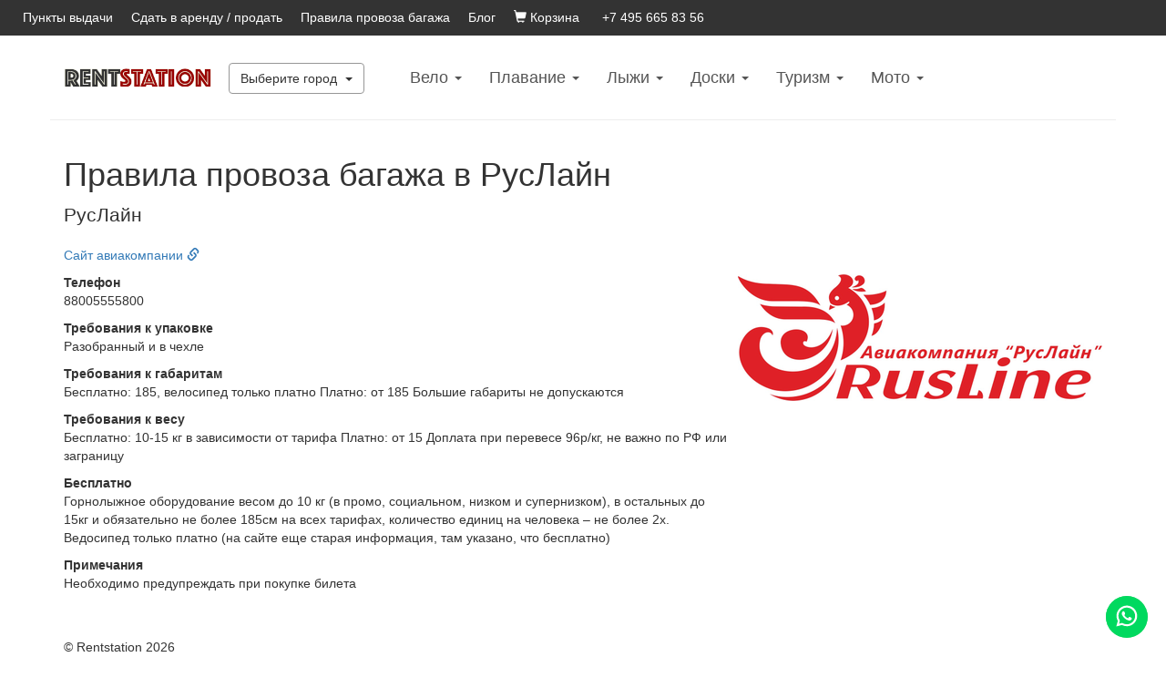

--- FILE ---
content_type: text/html; charset=utf-8
request_url: https://rentstation.ru/baggage_policy/31
body_size: 7490
content:
<!DOCTYPE html>
<html lang="ru">
  <head>


<!-- Yandex.Metrika counter -->
<script type="text/javascript" >
   (function(m,e,t,r,i,k,a){m[i]=m[i]||function(){(m[i].a=m[i].a||[]).push(arguments)};
   m[i].l=1*new Date();
   for (var j = 0; j < document.scripts.length; j++) {if (document.scripts[j].src === r) { return; }}
   k=e.createElement(t),a=e.getElementsByTagName(t)[0],k.async=1,k.src=r,a.parentNode.insertBefore(k,a)})
   (window, document, "script", "https://mc.yandex.ru/metrika/tag.js", "ym");

   ym(94999018, "init", {
        clickmap:true,
        trackLinks:true,
        accurateTrackBounce:true
   });
</script>
<noscript><div><img src="https://mc.yandex.ru/watch/94999018" style="position:absolute; left:-9999px;" alt="" /></div></noscript>
<!-- /Yandex.Metrika counter -->

<!-- Google tag (gtag.js) -->
<script async src="https://www.googletagmanager.com/gtag/js?id=G-Z7T98HHHLR"></script>
<script>
  window.dataLayer = window.dataLayer || [];
  function gtag(){dataLayer.push(arguments);}
  gtag('js', new Date());
  gtag('config', 'G-Z7T98HHHLR');
</script>


    <meta charset="utf-8">
    <meta http-equiv="X-UA-Compatible" content="IE=edge">
    <meta name="viewport" content="width=device-width, initial-scale=1">
    <meta name="description" content="РусЛайн, Правила провоза багажа">
    <meta name="keywords" content="аренда, прокат, спортивное оборудование, спортивный инвентарь, детское спортивное снаряжение, триатлон, велочемодан, шоссейный велосипед, трековый велосипед, ТТ велосипед, гидрокостюм, велостанок, велотренажер, сноуборд, горные лыжи, беговые лыжи, багажник на крышу">
    <meta name="yandex-verification" content="605250ce14763277" />
    <meta property="og:locale" content="ru_RU" />
    <meta property="fb:app_id" content="995786173812349" />
    <meta property="og:title" content="Аренда спортивного инвентаря"/>
    <meta property="og:type" content="website"/>
    <meta property="og:url" content="https://rentstation.ru/baggage_policy/31"/>
    <meta property="og:image" content="https://rentstation.ru/static/img/image.jpg" />
    <meta property="og:site_name" content="Rentstation"/>
    <meta property="og:description" content="Аренда спортивного оборудования. Триатлон, велоспорт, велочемоданы, велотренажеры, сноуборды, беговые и горные лыжи."/>

    <link rel="shortcut icon" href="/static/img/rs.png" type="image/png">



    <title>РусЛайн, Правила провоза багажа</title>


    <!-- Bootstrap core CSS -->
    <link href="/static/css/bootstrap.min.css" rel="stylesheet">
    <link href="/static/css/style.css?v2" rel="stylesheet">
    <link href="/static/css/style-media.css" rel="stylesheet">


    <link href="/static/css/datepicker3.css" rel="stylesheet">


    <!-- Custom styles for this template -->
    <link href="/static/css/justified-nav.css?v10" rel="stylesheet">

    <!-- HTML5 shim and Respond.js IE8 support of HTML5 elements and media queries -->
    <!--[if lt IE 9]>
      <script src="https://oss.maxcdn.com/html5shiv/3.7.2/html5shiv.min.js"></script>
      <script src="https://oss.maxcdn.com/respond/1.4.2/respond.min.js"></script>

    <![endif]-->
  </head>

  <body style="padding-top: 0;">
    

<!-- Yandex.Metrika counter -->
<script type="text/javascript" >
    (function (d, w, c) {
        (w[c] = w[c] || []).push(function() {
            try {
                w.yaCounter47667565 = new Ya.Metrika({
                    id:47667565,
                    clickmap:true,
                    trackLinks:true,
                    accurateTrackBounce:true
                });
            } catch(e) { }
        });

        var n = d.getElementsByTagName("script")[0],
            s = d.createElement("script"),
            f = function () { n.parentNode.insertBefore(s, n); };
        s.type = "text/javascript";
        s.async = true;
        s.src = "https://mc.yandex.ru/metrika/watch.js";

        if (w.opera == "[object Opera]") {
            d.addEventListener("DOMContentLoaded", f, false);
        } else { f(); }
    })(document, window, "yandex_metrika_callbacks");
</script>
<noscript><div><img src="https://mc.yandex.ru/watch/47667565" style="position:absolute; left:-9999px;" alt="" /></div></noscript>
<!-- /Yandex.Metrika counter -->

        <script>
          (function(i,s,o,g,r,a,m){i['GoogleAnalyticsObject']=r;i[r]=i[r]||function(){
          (i[r].q=i[r].q||[]).push(arguments)},i[r].l=1*new Date();a=s.createElement(o),
          m=s.getElementsByTagName(o)[0];a.async=1;a.src=g;m.parentNode.insertBefore(a,m)
          })(window,document,'script','//www.google-analytics.com/analytics.js','ga');

          ga('create', 'UA-56288334-1', 'auto');
          ga('send', 'pageview');

        </script>
        <div id="fb-root"></div>
        <script>
            (function(d, s, id) {
                var js, fjs = d.getElementsByTagName(s)[0];
                if (d.getElementById(id)) return;
                js = d.createElement(s); js.id = id;
                js.src = "//connect.facebook.net/en_US/sdk.js#xfbml=1&version=v2.5&appId=995786173812349";
                fjs.parentNode.insertBefore(js, fjs);
            }(document, 'script', 'facebook-jssdk'));
        </script>
    

    <nav class="navbar">
        <div class="container-fluid">
            <div class="navbar-header">
                <button class="btn btn-secondary navbar-toggle" type="button" id="dropdownMenu0" data-toggle="dropdown" aria-haspopup="true" aria-expanded="true">
                    Выберите город
                    <span class="caret"></span>
                </button>
                <ul class="dropdown-menu" aria-labelledby="dropdownMenu0">
                    <li><a href="/set_city/1">Москва</a></li>
                    <li><a href="/set_city/4">Сочи</a></li>
                </ul>

                <div class="nav navbar-nav navbar-toggle">
                    <a class="href-secondary" rel="nofollow" href="/cart"><span class="glyphicon glyphicon-shopping-cart" aria-hidden="true"></span> Корзина</a> <span class="cart_container" style="padding-left: 5px"></span>

                    <a class="href-secondary phone_number" href="tel:+7 495 665 83 56" style="padding-left: 10px;"></a>
                </div>
            </div>

            <div class="navbar-collapse collapse">
                <div class="nav navbar-nav vcenter">
                    <a class="href-secondary" style="padding-left: 10px" href="/address" >Пункты выдачи</a>
                    <a class="href-secondary" style="padding-left: 20px" href="/contact">Сдать в аренду / продать</a>
                    <a class="href-secondary" style="padding-left: 20px" href="/baggage_policy">Правила провоза багажа</a>
                    <a class="href-secondary" style="padding-left: 20px" href="/blog" >Блог</a>
                    <a class="href-secondary" rel="nofollow" style="padding-left: 20px" href="/cart"><span class="glyphicon glyphicon-shopping-cart" aria-hidden="true"></span> Корзина</a> <span class="cart_container" style="padding-left: 5px"></span>
                    <a class="href-secondary phone_number" style="padding-left: 20px" href="tel:+7 495 011 13 88"></a>
                </div>
            </div>
        </div>
    </nav>

    <div class="container spacer" style="border: 0 solid #EDEDED;border-bottom-width: 1px;">
        <div class="row">
            <nav class="navbar navbar-black navbar-static" role="navigation">
                <div class="navbar-header">
                    <button class="navbar-toggle" type="button" data-toggle="collapse" data-target=".js-navbar-collapse">
                        <div class="button-hamburger">
                           <span class="icon-bar"></span>
                           <span class="icon-bar"></span>
                           <span class="icon-bar"></span>
                        </div>
                    </button>
                    <a class="navbar-brand" href="/"><img src="/static/img/logo.png" style="height: 20px; margin: 0; padding: 0"></a>
                    <div class="nav navbar-nav dropdown choose-city-wrapper hidden-xs">
                        <button class="btn btn-bordered dropdown-toggle" type="button" id="dropdownMenu1" data-toggle="dropdown" aria-haspopup="true" aria-expanded="true">
                            Выберите город
                            <span class="caret"></span>
                        </button>
                        <ul class="dropdown-menu" aria-labelledby="dropdownMenu1">
                            <li><a href="/set_city/1">Москва</a></li>
                            <li><a href="/set_city/4">Сочи</a></li>
                        </ul>
                    </div>
                </div>


                <div class="collapse navbar-collapse js-navbar-collapse ">
                    <ul class="nav navbar-nav main-menu">
                        <li class="dropdown dropdown-large ">
                            <a href="#" class="dropdown-toggle" data-toggle="dropdown">Вело <b class="caret"></b></a>
                            <ul class="dropdown-menu dropdown-menu-large row">
                                <li class="col-sm-4">
                                    <ul>
                                        <li class="dropdown-header">Велосипеды</li>
                                        <li><a href="/catalog/road-bikes">Шоссе</a></li>
                                        <li><a href="/catalog/tt-bikes">ТТ</a></li>
                                        <li><a href="/catalog/track-bikes">Трек</a></li>
                                        <li><a href="/catalog/cyclocross">Циклокросс</a></li>
                                        <li><a href="/catalog/mtb">МТБ</a></li>
                                        <li><a href="/catalog/fat-bikes">Фэтбайк</a></li>
                                    </ul>
                                </li>
                                <li class="col-sm-4">
                                    <ul>
                                        <li class="dropdown-header">Комплектующие</li>
                                        <li><a href="/catalog/aerobars">Лежаки</a></li>
                                        <li><a href="/catalog/bike-computers">Электроника</a></li>
                                        <li><a href="/catalog/hydration-packs">Системы гидратации</a></li>
                                        <li><a href="/catalog/bike-saddles">Седла</a></li>
                                    </ul>
                                </li>
                                <li class="col-sm-4">
                                    <ul>
                                        <li class="dropdown-header">Аксессуары</li>
                                        <li><a href="/catalog/bike-helmets">Шлемы</a></li>
                                        <li><a href="/catalog/bike-bags">Чемоданы</a></li>
                                        <li><a href="/catalog/bike-wheels">Колеса</a></li>
                                        <li><a href="/catalog/bike-shoes">Велообувь</a></li>
                                        <li><a href="/catalog/turbo-trainers">Велотренажеры</a></li>
                                        <li><a href="/catalog/bike-accessories">Аксессуары</a></li>
                                    </ul>
                                </li>
                            </ul>
                        </li>
                        <li class="dropdown dropdown-large ">
                            <a href="#" class="dropdown-toggle" data-toggle="dropdown">Плавание <b class="caret"></b></a>
                            <ul class="dropdown-menu dropdown-menu-large row">
                                <li class="col-sm-6">
                                    <ul>
                                        <li class="dropdown-header">Гидрокостюмы</li>
                                        <li><a href="/catalog/swimming-wetsuits">Плавание</a></li>
                                        <li><a href="/catalog/swimrun-wetsuits">Swimrun</a></li>
                                        <li><a href="/catalog/diving-wetsuits">Дайвинг</a></li>
                                        <li><a href="/catalog/wake-wetsuits">Вейк / серф</a></li>
                                        <li><a href="/catalog/underwater-hunting-wetsuits">Подводная охота</a></li>
                                    </ul>
                                </li>
                                <li class="col-sm-6">
                                    <ul>
                                        <li class="dropdown-header">Аксессуары</li>
                                        <li><a href="/catalog/buoy">Буи</a></li>
                                        <li><a href="/catalog/thermo-cap">Термошапочки</a></li>
                                        <li><a href="/catalog/hydrosocks">Гидроноски</a></li>
                                        <li><a href="/catalog/gloves">Перчатки</a></li>
                                    </ul>
                                </li>
                            </ul>
                        </li>
                        <li class="dropdown dropdown-large ">
                            <a href="#" class="dropdown-toggle" data-toggle="dropdown">Лыжи <b class="caret"></b></a>
                            <ul class="dropdown-menu dropdown-menu-large row">









                                <li class="col-sm-6">
                                    <ul>
                                        <li class="dropdown-header">Беговые лыжи</li>
            							<li><a href="/catalog/cross-country-skis">Лыжи</a></li>
                                        <li><a href="/catalog/cross-country-boots">Ботинки</a></li>
                                        <li><a href="/catalog/roller-skis">Лыжероллеры</a></li>
                                    </ul>
                                </li>
                            </ul>
                        </li>
                        <li class="dropdown dropdown-large ">
                            <a href="#" class="dropdown-toggle" data-toggle="dropdown">Доски <b class="caret"></b></a>
                            <ul class="dropdown-menu dropdown-menu-large row">
                                <li class="col-sm-4">
                                    <ul>
                                        <li class="dropdown-header">Сноуборд</li>
                                        <li><a href="/catalog/snowboards">Доски</a></li>
                                        <li><a href="/catalog/snowboard-boots">Ботинки</a></li>
                                        <li><a href="/catalog/snowboard-impact-clothing">Защита</a></li>
                                        <li><a href="/catalog/snowboard-accessories">Аксессуары</a></li>
                                    </ul>
                                </li>
                                <li class="col-sm-4">
                                    <ul>
                                        <li class="dropdown-header">Лонгборд</li>
                                        <li><a href="/catalog/longboards">Лонгборды</a></li>
                                        <li class="dropdown-header">SUP</li>
                                        <li><a href="/catalog/SUP">SUP</a></li>
                                        <li><a href="/catalog/SUP-accessories">Аксессуары</a></li>
                                    </ul>
                                </li>
                                <li class="col-sm-4">
                                    <ul>
                                        <li class="dropdown-header">Вейк</li>
            							<li><a href="/catalog/wake">Доски</a></li>
                                        <li><a href="/catalog/wake-boots">Ботинки</a></li>
                                        <li><a href="/catalog/wake-accessories">Аксессуары</a></li>
                                    </ul>
                                </li>
                            </ul>
                        </li>
                        <li class="dropdown dropdown-large ">
                            <a href="#" class="dropdown-toggle" data-toggle="dropdown">Туризм <b class="caret"></b></a>
                            <ul class="dropdown-menu dropdown-menu-large row">
                                <li class="col-sm-4">
                                    <ul>
                                        <li class="dropdown-header">Восхождение</li>
                                        <li><a href="/catalog/tents">Палатки</a></li>
                                        <li><a href="/catalog/hiking-shoes">Обувь</a></li>
                                        <li><a href="/catalog/hiking-accessories">Аксессуары</a></li>
                                        <li><a href="/catalog/hiking-clothes">Одежда</a></li>
                                    </ul>
                                </li>
                                <li class="col-sm-4">
                                    <ul>
                                        <li class="dropdown-header">Треккинг</li>
                                        <li><a href="/catalog/trekking-shoes">Обувь</a></li>
                                        <li><a href="/catalog/trekking-accessories">Аксессуары</a></li>
                                    </ul>
                                </li>
                                <li class="col-sm-4">
                                    <ul>
                                        <li class="dropdown-header">Поход</li>
            							<li><a href="/catalog/tents">Палатки</a></li>
                                        <li><a href="/catalog/sleeping-bags">Спальники</a></li>
                                        <li><a href="/catalog/camping-accessories">Аксессуары</a></li>
                                    </ul>
                                </li>
                            </ul>
                        </li>
                        <li class="dropdown dropdown-large ">
                            <a href="#" class="dropdown-toggle" data-toggle="dropdown">Mото <b class="caret"></b></a>
                            <ul class="dropdown-menu dropdown-menu-large row">
                                <li class="col-sm-6">
                                    <ul>
                                        <li class="dropdown-header">Мотоциклы</li>
                                        <li><a href="/catalog/enduro-motorcycles">Эндуро</a></li>
                                        <li><a href="/catalog/road-motorcycles">Шоссе</a></li>
                                        <li><a href="/catalog/track-motorcycles">Трек</a></li>
                                        <li><a href="/catalog/motorcycle-equipment">Экипировка</a></li>
                                        <li><a href="/catalog/motorcycle-accessories">Аксесуары</a></li>
                                    </ul>
                                </li>
                                <li class="col-sm-6">
                                    <ul>
                                        <li class="dropdown-header">Квадроциклы</li>
                                        <li><a href="/catalog/atv-tour">Туристические</a></li>
                                        <li><a href="/catalog/atv-sport">Спортивные</a></li>
                                        <li><a href="/catalog/ssv">SSV</a></li>
                                        <li><a href="/catalog/atv-equipment">Экипировка</a></li>
                                        <li><a href="/catalog/atv-accessories">Аксесуары</a></li>
                                    </ul>
                                </li>
                            </ul>
                        </li>
                    </ul>
                </div><!-- /.nav-collapse -->
            </nav>

        </div>

    </div>

    

<div class="container spacer">










<h1>Правила провоза багажа в РусЛайн</h1>

    <div class="row">

        <div class="col-lg-12">

<div class="media">
  <div class="media-body">
      <p class="lead">РусЛайн</p>
      <p><a href="http://www.rusline.aero/read/rules_of_transportation/" target="_blank">Сайт авиакомпании <span class="glyphicon glyphicon-link" aria-hidden="true"></span></a></p>
      <p>
          <strong>Телефон</strong><br/>
          88005555800
      </p>
      <p>
          <strong>Требования к упаковке</strong><br/>
          Разобранный и в чехле
      </p>
      <p>
          <strong>Требования к габаритам</strong><br/>
          Бесплатно: 185, велосипед только платно
Платно: от 185
Большие габариты не допускаются
      </p>
      <p>
          <strong>Требования к весу</strong><br/>
          Бесплатно: 10-15 кг в зависимости от тарифа
Платно: от 15
Доплата при перевесе 96р/кг, не важно по РФ или заграницу
      </p>
      <p>
          <strong>Бесплатно</strong><br/>
          Горнолыжное оборудование весом до 10 кг (в промо, социальном, низком и супернизком), в остальных до 15кг и обязательно не более 185см на всех тарифах, количество единиц на человека – не более 2х. Ведосипед только платно (на сайте еще старая информация, там указано, что бесплатно)
      </p>
      <p>
          <strong>Примечания</strong><br/>
          Необходимо предупреждать при покупке билета
      </p>

  </div>
  <div class="media-right">
      <img class="media-object" src="/static/uploads/thumb_179204208820815765215865831043562481153.jpg" alt="РусЛайн" style="width: 400px;">
  </div>

</div>

        </div>

    </div>
</div>


    <div class="container">


<div class="modal fade item-modal" id="itemModal" tabindex="-1" role="dialog" aria-labelledby="itemModalLabel" aria-hidden="true">
  <div class="modal-dialog">
    <div class="modal-content">
      <div class="modal-header">
        <button type="button" class="close" data-dismiss="modal"><span aria-hidden="true">&times;</span><span class="sr-only">Закрыть</span></button>
        <h4 class="modal-title" id="exampleModalLabel">Бронирование</h4>
      </div>
      <form id="bookingForm" role="form" method="POST" action="/book">
        <div class="modal-body">
          <div class="row">
            <div class="col-sm-6 col-md-6">
              <img class="item-img" src="">
            </div>
            <div class="col-sm-6 col-md-6">
              <p class="item-title"></p>
              <p class="item-id"></p>
              <p class="item-price"></p>
              <p class="item-min-period"></p>
              <p class="item-deposit"></p>
              <div class="item-booking"></div>
            </div>
          </div>
          <div class="row">
            <div class="col-sm-12 col-md-12">
              <div class="form-group date-period">
                <p class="help-block" id="item-errors"></p>
                <label class="control-label" for="InputStart">Забрать</label>
                <div class="input-group date start-date">
                  <div class="input-group-addon"><span class="glyphicon glyphicon-calendar"></span></div>
                  <input id="InputStart" class="form-control" type="text" required="" name="start" value="" autocomplete="off">
                </div>
              </div>
              <div class="form-group date-period">
                <label class="control-label" for="InputEnd">Вернуть</label>
                <div class="input-group date end-date">
                  <div class="input-group-addon"><span class="glyphicon glyphicon-calendar"></span></div>
                  <input id="InputEnd" class="form-control" type="text" required="" name="end" value="" autocomplete="off">
                </div>
              </div>

              <div class="form-group">
                <label for="InputComment">Комментарий</label>
                <textarea id="InputComment" style="max-width: 570px" class="form-control" name="comment" ></textarea>
              </div>

              <input type="hidden" name="item_id" value="">
            </div>
          </div>
        </div>
        <div class="modal-footer">
          <button type="button" class="btn btn-default" data-dismiss="modal">Закрыть</button>
          <input id="submit" type="submit" class="btn btn-primary" onclick="yaCounter28803281.reachGoal('add_to_cart');" value="В корзину" disabled/>
        </div>
        <input type="hidden" name="csrf_token" value="IjBjNjBhNjA5ZWEwMWI3YjYyYWZlZjMzNmM1YWMyOWZiNzJiNjcyYTQi.aXCzjg.B27vYn2gtUpk3hh2uVqk-Sw_olk"/>
      </form>
    </div>
  </div>
</div>


      <!-- Site footer -->
      <div class="footer">
        <p>&copy; Rentstation 2026</p>
      </div>

    </div> <!-- /container -->

    <a aria-label="Помощь" href="https://wa.me/79296088018" class="sticky-button"> <img alt="Помощь" src="/static/img/whatsapp.svg" /></a>

    <!-- IE10 viewport hack for Surface/desktop Windows 8 bug -->
    <script src="/static/js/ie10-viewport-bug-workaround.js"></script>

    <script type="text/javascript" src="/static/js/jquery-1.9.1.min.js"
        xmlns="http://www.w3.org/1999/html"></script>
    <script type=text/javascript>
      $SCRIPT_ROOT = "";
    </script>
    <script type=text/javascript>
      $(document).ready(function() {
          $.getJSON($SCRIPT_ROOT + '/cart/info', function( data ) {
            if (data.booking.length) {
                $('.cart_container').html(" <span class=\"label label-primary\">" + data.booking.length + "</span>");
            }
          });
          $.getJSON($SCRIPT_ROOT + '/phone', function( data ) {
            var phone_link = $('a.phone_number');
            var phone_number = '+7 495 011-13-88';
            if (data) {
                phone_number = data.phone_number
            }
            phone_link.text(phone_number);
            phone_link.attr('href', "tel:"+phone_number);
          });
      });
    </script>
    <script type="application/ld+json">
    {
      "@context" : "http://schema.org",
      "@type" : "Organization",
      "url" : "https://rentstation.ru",
      "contactPoint" : [{
        "@type" : "ContactPoint",
        "telephone" : "+7 495 665-83-56",
        "contactType" : "customer service"
      }]
    }
    </script>
    <script type="text/javascript" src="/static/js/bootstrap.min.js"></script>
    <script type="text/javascript" src="/static/js/jquery.maskedinput.min.js?v11"></script>
    <script type="text/javascript" src="/static/js/bootstrap-datepicker.js"></script>
    <script type="text/javascript" src="/static/js/locales/bootstrap-datepicker.ru.js" charset="UTF-8"></script>
    <script type="text/javascript" src="/static/js/main.js?v14" charset="UTF-8"></script>
    
  </body>
</html>

--- FILE ---
content_type: application/javascript
request_url: https://rentstation.ru/static/js/main.js?v14
body_size: 10239
content:
/**
 * Created by pachay on 12/6/14.
 */

$(document).ready(function(){
    var $item_modal = $('#itemModal');

    var price_1day;
    var price_2days;
    var price_3to6days;
    var price_over7days;

    function set_items_hover(){
        var $itemscatalog = $('#items-catalog');

        $itemscatalog.find('.item-thumbnail').hover(
            function(){
                $(this).find('.item-caption').fadeIn(250);
            },
            function(){
                $(this).find('.item-caption').fadeOut(250);
            }
        );
    }

    $item_modal.on('show.bs.modal', function (event) {
      var button = $(event.relatedTarget);
      var id = button.data('id');

      if (!id) {
        return;
      }

      var art = button.data('art');
      var img = button.data('img');
      var title = button.data('title');
      var min_period = button.data('min_period');
      var deposit = button.data('deposit');
      var min_period_text = '';
      var deposit_text = '';
      var min_period_title = [];

      price_1day = button.data('price');
      price_2days = button.data('price2days');
      price_3to6days = button.data('price3to6days');
      price_over7days = button.data('priceover7days');

        min_period_title[1] = 'неделя';
        min_period_title[2] = 'месяц';

      var modal = $(this);

      modal.find('.modal-body .item-title').text(title);
      modal.find('.modal-body .item-id').text("Артикул "+art);
      modal.find('.modal-body .item-img').attr("src", img);

      var end = new $('#InputEndFilter').val();
      var start = new $('#InputStartFilter').val();
      modal.find( "input[name='start']" ).val(start);
      modal.find( "input[name='end']" ).val(end);
      modal.find(".input-group.end-date").datepicker('setStartDate', start);
      modal.find(".input-group.start-date").datepicker('setEndDate', end);

      set_price();

      if (min_period && min_period != 0) {
        min_period_text = 'Минимальный период аренды - ' + min_period_title[min_period]
      }
      if (deposit != 0) {
          deposit_text = 'Залог ' + deposit + ' руб.'
      }
      modal.find('.modal-body .item-min-period').text(min_period_text);
      modal.find('.modal-body .item-deposit').text(deposit_text);
      modal.find('.modal-body .item-booking').text('');
      modal.find('.modal-body input[name="item_id"]').attr("value", id);
      modal.find('#submit').removeAttr('disabled');

      $.getJSON($SCRIPT_ROOT + '/item/' + id, function( data ) {
        if (data.booking.length) {
            modal.find('.modal-body .item-booking').append($('<p>', {
                text: 'Занят в следующие даты',
                class: 'secondary'
            }));
        } else {
            modal.find('.modal-body .item-booking').append($('<p>', {
                text: 'Свободен',
                class: 'secondary'
            }));
        }

        $.each(data.booking, function(index, element) {
          modal.find('.modal-body .item-booking').append($('<p>', {
            text: element.start + ' - ' + element.end
            }));
        });
      });

    });

    $item_modal.on('hidden.bs.modal', function () {
        var modal = $(this);
        modal.find('#submit').attr('disabled', 'disabled');

        var form = modal.find('#bookingForm')
        $end_date = form.find(".input-group.end-date");
        $start_date = form.find(".input-group.start-date");

        form.find('input[type=text]').val('');
        form.find( 'textarea' ).val('');
        $start_date.datepicker('setEndDate', '');
        $end_date.datepicker('setStartDate', '');
        update_datepicker();

        form.find("#item-errors").text('');
        form.find(".date-period").removeClass('has-error');
    });

    $( "#bookingForm" ).submit(function( event ) {

      // Stop form from submitting normally
      event.preventDefault();

      // Get some values from elements on the page:
      var $form = $( this ),
        csrf_token = $form.find( "input[name='csrf_token']" ).val(),
        item_id = $form.find( "input[name='item_id']" ).val(),
        start = $form.find( "input[name='start']" ).val(),
        end = $form.find( "input[name='end']" ).val(),
        comment = $form.find( "textarea[name='comment']" ).val(),
        url = $form.attr( "action" );

      // Send the data using post
      var posting = $.post( url, { item_id: item_id, start: start, end: end, comment: comment, csrf_token: csrf_token } );

      // Put the results in a div
      posting.done(function( data ) {
        metrikaReach('add_to_cart');
        $('#itemModal').modal('hide');
        window.location.href = $SCRIPT_ROOT + "/cart";
      });

      posting.fail(function( jqXHR, textStatus ) {
        $form.find("#item-errors").text(jqXHR.responseText);
        $form.find(".date-period").addClass('has-error');
      });
    });

    function update_datepicker(){
        var $dateinput = $('.input-group.date');
        $dateinput.datepicker({
            language: "ru",
            format: 'yyyy-mm-dd',
            autoclose: true,
            todayHighlight: true,
            forceParse: true
        }).mask("9999-99-99");
    }

    update_datepicker();

    $('input.phone_number').mask("+9 (999) 999-99-99");

    $(function() {
        $(".input-group.start-date").on('changeDate', function (selected) {
            var form = $(this).closest("form"),
                $end_date = form.find(".input-group.end-date"),
                startDate = new Date(selected.date.valueOf());
            $end_date.datepicker('setStartDate', startDate);
            });

        $(".input-group.end-date").on('changeDate', function (selected) {
            var form = $(this).closest("form"),
                $start_date = form.find(".input-group.start-date"),
                endDate = new Date(selected.date.valueOf());
            $start_date.datepicker('setEndDate', endDate);
            });

        var form = $('form.filter');

        form.find("#show_all").click(function( event ) {
            var $end_date = form.find(".input-group.end-date");
            var $start_date = form.find(".input-group.start-date");

            event.preventDefault();
            form.find('select').val('0');
            form.find('input[type=checkbox]').attr('checked', false);
            form.find('input[type=text]').val('');
            $start_date.datepicker('setEndDate', '');
            $end_date.datepicker('setStartDate', '');
            update_datepicker();

            $.ajax({
                type: "GET",
                url: form.action,
                success: function(msg){
                    const container = $('#items-container');
                    container.html(msg);
                    set_items_hover();
                },
                error: function(){
                    console.log("filter failure");
                }
            });
        });

        form.find("input[type=checkbox]").change(function(){
            requestFilter(form)
        });
        form.find(".input-group.date").on('changeDate', function (ev) {
            requestFilter(form)
        });
        form.find(".form-group select").on('change', function () {
            requestFilter(form)
        });
        form.find(".form-group input").on('input', function () {
            if ((5 < this.value && this.value < 1000) || this.value === '') {
                requestFilter(form)
            }
        });

        // requestFilter(form);

        function requestFilter(form) {
            $.ajax({
                type: "GET",
                url: form.action,
                data: form.serialize(),
                success: function(msg){
                    const container = $('#items-container');
                    container.html(msg);
                    set_items_hover();
                    // setStorage(msg);
                },
                error: function(){
                    console.log("filter failure");
                }
            });
        }

        var sort = $('#dropdownMenuSort li');
        sort.click(function(event) {
            event.preventDefault();
            var sort_id = $(this).attr('name');
            var cur_sort_name = $('#current-sort-name');
            if (sort_id === '0')  {cur_sort_name.text('Новизне')}
            else if (sort_id === '1') {cur_sort_name.text('Увеличению цены')}
            else if (sort_id === '2') {cur_sort_name.text('Уменьшению цены')}
            $('#sort_field').val(sort_id);
            $.ajax({
                type: "GET",
                url: form.action,
                data: form.serialize(),
                success: function(msg){
                    const container = $('#items-container');
                    container.html(msg);
                    set_items_hover();
                },
                error: function(){
                    console.log("filter failure");
                }
            });
        });
    });

    $(".clickable").click(function() {
        window.location = $(this).data("location");
        return false;
    });

    set_items_hover();
    
    $(".input-group.date").on('changeDate', function () {
        set_price();
    });

    function set_price() {
        var $begin = $("#InputStart").val();
        var $end = $("#InputEnd").val();
        var price = price_1day;
        if ($begin.length && $end.length) {
            var begin_date = new Date($begin);
            var end_date = new Date($end);
            var days = Math.floor((end_date - begin_date) / (1000*60*60*24));
            if (days >= 7 && price_over7days > 0) {
                price = price_over7days;
            } else if (days >= 3 && price_3to6days > 0) {
                price = price_3to6days;
            } else if (days >= 2 && price_2days > 0) {
                price = price_2days;
            }
        }
        $item_modal.find('.modal-body .item-price').text(price + ' руб. за день');
    }

});

function metrikaReach(goal_name) {
	for (var i in window) {
		if (/^yaCounter\d+/.test(i)) {
			window[i].reachGoal(goal_name);
		}
	}
}


--- FILE ---
content_type: text/plain
request_url: https://www.google-analytics.com/j/collect?v=1&_v=j102&a=519726418&t=pageview&_s=1&dl=https%3A%2F%2Frentstation.ru%2Fbaggage_policy%2F31&ul=en-us%40posix&dt=%D0%A0%D1%83%D1%81%D0%9B%D0%B0%D0%B9%D0%BD%2C%20%D0%9F%D1%80%D0%B0%D0%B2%D0%B8%D0%BB%D0%B0%20%D0%BF%D1%80%D0%BE%D0%B2%D0%BE%D0%B7%D0%B0%20%D0%B1%D0%B0%D0%B3%D0%B0%D0%B6%D0%B0&sr=1280x720&vp=1280x720&_u=IADAAEABAAAAACAAI~&jid=860075283&gjid=1761630089&cid=1223958340.1768993679&tid=UA-56288334-1&_gid=785533492.1768993679&_r=1&_slc=1&z=2041062947
body_size: -450
content:
2,cG-Z7T98HHHLR

--- FILE ---
content_type: image/svg+xml
request_url: https://rentstation.ru/static/img/whatsapp.svg
body_size: 1931
content:
<svg fill="none" height="92" viewBox="0 0 92 92" width="92" xmlns="http://www.w3.org/2000/svg"><rect fill="#00d95f" height="91.5618" rx="45.7809" width="91.5618"/><g fill="#fff"><path d="m22.8906 66.9759 3.2847-12.2132c-2.649-4.7577-3.4906-10.3095-2.3704-15.6366 1.1202-5.3272 4.1271-10.0724 8.4689-13.3649 4.3418-3.2924 9.7273-4.9113 15.1683-4.5596 5.4409.3517 10.5723 2.6505 14.4525 6.4745 3.8803 3.824 6.2491 8.9167 6.6718 14.3436.4226 5.4269-1.1291 10.824-4.3706 15.2009-3.2415 4.3768-7.9553 7.4399-13.2763 8.6271-5.3211 1.1872-10.8925.4189-15.6919-2.1639zm12.9318-7.8624.763.4518c3.4763 2.0571 7.5366 2.9084 11.5482 2.4212 4.0115-.4873 7.7489-2.2856 10.6298-5.1148 2.8809-2.8293 4.7434-6.5304 5.2973-10.5267.5539-3.9964-.2319-8.0634-2.235-11.5673s-5.1109-6.2479-8.8392-7.8044c-3.7283-1.5564-7.8675-1.8379-11.7728-.8005-3.9052 1.0373-7.357 3.3353-9.8175 6.5357s-3.7915 7.1234-3.7855 11.1578c-.0032 3.3452.9234 6.6257 2.6769 9.4762l.4785.7876-1.8363 6.8167z"/><path clip-rule="evenodd" d="m54.3404 47.0031c-.4473-.3602-.971-.6137-1.5313-.7412-.5602-.1275-1.1422-.1257-1.7017.0053-.8405.3486-1.3837 1.6654-1.9268 2.3239-.1145.1578-.2828.2685-.4733.3113s-.39.0147-.5612-.079c-3.0774-1.2032-5.6568-3.4099-7.3194-6.2615-.1419-.1779-.209-.4039-.1873-.6302.0218-.2264.1306-.4355.3036-.5834.6058-.5987 1.0506-1.3402 1.2932-2.156.0539-.8998-.1526-1.7961-.5948-2.5821-.3419-1.1018-.9926-2.0829-1.8751-2.8273-.4552-.2044-.96-.2729-1.4533-.1973s-.9542.292-1.3271.6233c-.6473.5575-1.161 1.2529-1.5034 2.0349-.3425.7821-.5048 1.6308-.4751 2.4837.0019.479.0628.956.181 1.4202.3003 1.1153.7621 2.1809 1.3708 3.163.4391.7523.9183 1.4807 1.4354 2.1819 1.6805 2.3032 3.793 4.2587 6.2202 5.758 1.218.7619 2.5197 1.3814 3.8795 1.8462 1.4126.6392 2.9722.8846 4.5132.71.878-.1326 1.7099-.4787 2.4225-1.0078.7126-.529 1.284-1.2248 1.664-2.0261.2232-.484.291-1.0252.1939-1.5492-.2327-1.0716-1.6682-1.7042-2.5475-2.2206z" fill-rule="evenodd"/></g></svg>